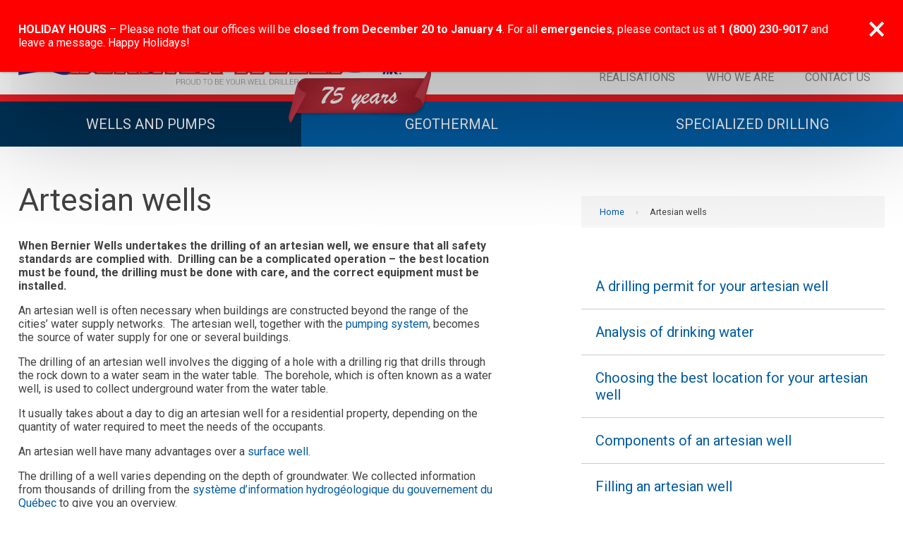

--- FILE ---
content_type: text/html; charset=UTF-8
request_url: http://www.puitsbernier.ca/en/arterian-wells/
body_size: 10665
content:
<!DOCTYPE HTML>
<html lang="en">
    <head><title>Artesian wells - Bernier Wells</title>
<meta name='robots' content='index, follow, max-image-preview:large, max-snippet:-1, max-video-preview:-1' />

	<!-- This site is optimized with the Yoast SEO plugin v26.6 - https://yoast.com/wordpress/plugins/seo/ -->
	<meta name="description" content="When Puits Bernier undertakes the drilling of an artesian well, we ensure that all safety standards are complied with." />
	<link rel="canonical" href="https://www.puitsbernier.ca/en/arterian-wells/" />
	<script type="application/ld+json" class="yoast-schema-graph">{"@context":"https://schema.org","@graph":[{"@type":"WebPage","@id":"https://www.puitsbernier.ca/en/arterian-wells/","url":"https://www.puitsbernier.ca/en/arterian-wells/","name":"Artesian wells","isPartOf":{"@id":"https://www.puitsbernier.ca/en/#website"},"primaryImageOfPage":{"@id":"https://www.puitsbernier.ca/en/arterian-wells/#primaryimage"},"image":{"@id":"https://www.puitsbernier.ca/en/arterian-wells/#primaryimage"},"thumbnailUrl":"http://www.puitsbernier.ca/en/wp-content/uploads/sites/2/2022/02/map-dept-wells.jpg","datePublished":"2013-11-08T14:44:10+00:00","dateModified":"2022-02-24T15:02:52+00:00","description":"When Puits Bernier undertakes the drilling of an artesian well, we ensure that all safety standards are complied with.","inLanguage":"en-US","potentialAction":[{"@type":"ReadAction","target":["https://www.puitsbernier.ca/en/arterian-wells/"]}]},{"@type":"ImageObject","inLanguage":"en-US","@id":"https://www.puitsbernier.ca/en/arterian-wells/#primaryimage","url":"http://www.puitsbernier.ca/en/wp-content/uploads/sites/2/2022/02/map-dept-wells.jpg","contentUrl":"http://www.puitsbernier.ca/en/wp-content/uploads/sites/2/2022/02/map-dept-wells.jpg","width":1000,"height":527},{"@type":"WebSite","@id":"https://www.puitsbernier.ca/en/#website","url":"https://www.puitsbernier.ca/en/","name":"Bernier Wells","description":"Wells, Geothermal and Drilling","potentialAction":[{"@type":"SearchAction","target":{"@type":"EntryPoint","urlTemplate":"https://www.puitsbernier.ca/en/?s={search_term_string}"},"query-input":{"@type":"PropertyValueSpecification","valueRequired":true,"valueName":"search_term_string"}}],"inLanguage":"en-US"}]}</script>
	<!-- / Yoast SEO plugin. -->


<link rel="alternate" type="application/rss+xml" title="Bernier Wells &raquo; Artesian wells Comments Feed" href="http://www.puitsbernier.ca/en/arterian-wells/feed/" />
<link rel="alternate" title="oEmbed (JSON)" type="application/json+oembed" href="http://www.puitsbernier.ca/en/wp-json/oembed/1.0/embed?url=http%3A%2F%2Fwww.puitsbernier.ca%2Fen%2Farterian-wells%2F" />
<link rel="alternate" title="oEmbed (XML)" type="text/xml+oembed" href="http://www.puitsbernier.ca/en/wp-json/oembed/1.0/embed?url=http%3A%2F%2Fwww.puitsbernier.ca%2Fen%2Farterian-wells%2F&#038;format=xml" />
<style id='wp-img-auto-sizes-contain-inline-css' type='text/css'>
img:is([sizes=auto i],[sizes^="auto," i]){contain-intrinsic-size:3000px 1500px}
/*# sourceURL=wp-img-auto-sizes-contain-inline-css */
</style>
<style id='wp-emoji-styles-inline-css' type='text/css'>

	img.wp-smiley, img.emoji {
		display: inline !important;
		border: none !important;
		box-shadow: none !important;
		height: 1em !important;
		width: 1em !important;
		margin: 0 0.07em !important;
		vertical-align: -0.1em !important;
		background: none !important;
		padding: 0 !important;
	}
/*# sourceURL=wp-emoji-styles-inline-css */
</style>
<style id='wp-block-library-inline-css' type='text/css'>
:root{--wp-block-synced-color:#7a00df;--wp-block-synced-color--rgb:122,0,223;--wp-bound-block-color:var(--wp-block-synced-color);--wp-editor-canvas-background:#ddd;--wp-admin-theme-color:#007cba;--wp-admin-theme-color--rgb:0,124,186;--wp-admin-theme-color-darker-10:#006ba1;--wp-admin-theme-color-darker-10--rgb:0,107,160.5;--wp-admin-theme-color-darker-20:#005a87;--wp-admin-theme-color-darker-20--rgb:0,90,135;--wp-admin-border-width-focus:2px}@media (min-resolution:192dpi){:root{--wp-admin-border-width-focus:1.5px}}.wp-element-button{cursor:pointer}:root .has-very-light-gray-background-color{background-color:#eee}:root .has-very-dark-gray-background-color{background-color:#313131}:root .has-very-light-gray-color{color:#eee}:root .has-very-dark-gray-color{color:#313131}:root .has-vivid-green-cyan-to-vivid-cyan-blue-gradient-background{background:linear-gradient(135deg,#00d084,#0693e3)}:root .has-purple-crush-gradient-background{background:linear-gradient(135deg,#34e2e4,#4721fb 50%,#ab1dfe)}:root .has-hazy-dawn-gradient-background{background:linear-gradient(135deg,#faaca8,#dad0ec)}:root .has-subdued-olive-gradient-background{background:linear-gradient(135deg,#fafae1,#67a671)}:root .has-atomic-cream-gradient-background{background:linear-gradient(135deg,#fdd79a,#004a59)}:root .has-nightshade-gradient-background{background:linear-gradient(135deg,#330968,#31cdcf)}:root .has-midnight-gradient-background{background:linear-gradient(135deg,#020381,#2874fc)}:root{--wp--preset--font-size--normal:16px;--wp--preset--font-size--huge:42px}.has-regular-font-size{font-size:1em}.has-larger-font-size{font-size:2.625em}.has-normal-font-size{font-size:var(--wp--preset--font-size--normal)}.has-huge-font-size{font-size:var(--wp--preset--font-size--huge)}.has-text-align-center{text-align:center}.has-text-align-left{text-align:left}.has-text-align-right{text-align:right}.has-fit-text{white-space:nowrap!important}#end-resizable-editor-section{display:none}.aligncenter{clear:both}.items-justified-left{justify-content:flex-start}.items-justified-center{justify-content:center}.items-justified-right{justify-content:flex-end}.items-justified-space-between{justify-content:space-between}.screen-reader-text{border:0;clip-path:inset(50%);height:1px;margin:-1px;overflow:hidden;padding:0;position:absolute;width:1px;word-wrap:normal!important}.screen-reader-text:focus{background-color:#ddd;clip-path:none;color:#444;display:block;font-size:1em;height:auto;left:5px;line-height:normal;padding:15px 23px 14px;text-decoration:none;top:5px;width:auto;z-index:100000}html :where(.has-border-color){border-style:solid}html :where([style*=border-top-color]){border-top-style:solid}html :where([style*=border-right-color]){border-right-style:solid}html :where([style*=border-bottom-color]){border-bottom-style:solid}html :where([style*=border-left-color]){border-left-style:solid}html :where([style*=border-width]){border-style:solid}html :where([style*=border-top-width]){border-top-style:solid}html :where([style*=border-right-width]){border-right-style:solid}html :where([style*=border-bottom-width]){border-bottom-style:solid}html :where([style*=border-left-width]){border-left-style:solid}html :where(img[class*=wp-image-]){height:auto;max-width:100%}:where(figure){margin:0 0 1em}html :where(.is-position-sticky){--wp-admin--admin-bar--position-offset:var(--wp-admin--admin-bar--height,0px)}@media screen and (max-width:600px){html :where(.is-position-sticky){--wp-admin--admin-bar--position-offset:0px}}

/*# sourceURL=wp-block-library-inline-css */
</style><style id='wp-block-paragraph-inline-css' type='text/css'>
.is-small-text{font-size:.875em}.is-regular-text{font-size:1em}.is-large-text{font-size:2.25em}.is-larger-text{font-size:3em}.has-drop-cap:not(:focus):first-letter{float:left;font-size:8.4em;font-style:normal;font-weight:100;line-height:.68;margin:.05em .1em 0 0;text-transform:uppercase}body.rtl .has-drop-cap:not(:focus):first-letter{float:none;margin-left:.1em}p.has-drop-cap.has-background{overflow:hidden}:root :where(p.has-background){padding:1.25em 2.375em}:where(p.has-text-color:not(.has-link-color)) a{color:inherit}p.has-text-align-left[style*="writing-mode:vertical-lr"],p.has-text-align-right[style*="writing-mode:vertical-rl"]{rotate:180deg}
/*# sourceURL=http://www.puitsbernier.ca/en/wp-includes/blocks/paragraph/style.min.css */
</style>
<style id='global-styles-inline-css' type='text/css'>
:root{--wp--preset--aspect-ratio--square: 1;--wp--preset--aspect-ratio--4-3: 4/3;--wp--preset--aspect-ratio--3-4: 3/4;--wp--preset--aspect-ratio--3-2: 3/2;--wp--preset--aspect-ratio--2-3: 2/3;--wp--preset--aspect-ratio--16-9: 16/9;--wp--preset--aspect-ratio--9-16: 9/16;--wp--preset--color--black: #000000;--wp--preset--color--cyan-bluish-gray: #abb8c3;--wp--preset--color--white: #ffffff;--wp--preset--color--pale-pink: #f78da7;--wp--preset--color--vivid-red: #cf2e2e;--wp--preset--color--luminous-vivid-orange: #ff6900;--wp--preset--color--luminous-vivid-amber: #fcb900;--wp--preset--color--light-green-cyan: #7bdcb5;--wp--preset--color--vivid-green-cyan: #00d084;--wp--preset--color--pale-cyan-blue: #8ed1fc;--wp--preset--color--vivid-cyan-blue: #0693e3;--wp--preset--color--vivid-purple: #9b51e0;--wp--preset--gradient--vivid-cyan-blue-to-vivid-purple: linear-gradient(135deg,rgb(6,147,227) 0%,rgb(155,81,224) 100%);--wp--preset--gradient--light-green-cyan-to-vivid-green-cyan: linear-gradient(135deg,rgb(122,220,180) 0%,rgb(0,208,130) 100%);--wp--preset--gradient--luminous-vivid-amber-to-luminous-vivid-orange: linear-gradient(135deg,rgb(252,185,0) 0%,rgb(255,105,0) 100%);--wp--preset--gradient--luminous-vivid-orange-to-vivid-red: linear-gradient(135deg,rgb(255,105,0) 0%,rgb(207,46,46) 100%);--wp--preset--gradient--very-light-gray-to-cyan-bluish-gray: linear-gradient(135deg,rgb(238,238,238) 0%,rgb(169,184,195) 100%);--wp--preset--gradient--cool-to-warm-spectrum: linear-gradient(135deg,rgb(74,234,220) 0%,rgb(151,120,209) 20%,rgb(207,42,186) 40%,rgb(238,44,130) 60%,rgb(251,105,98) 80%,rgb(254,248,76) 100%);--wp--preset--gradient--blush-light-purple: linear-gradient(135deg,rgb(255,206,236) 0%,rgb(152,150,240) 100%);--wp--preset--gradient--blush-bordeaux: linear-gradient(135deg,rgb(254,205,165) 0%,rgb(254,45,45) 50%,rgb(107,0,62) 100%);--wp--preset--gradient--luminous-dusk: linear-gradient(135deg,rgb(255,203,112) 0%,rgb(199,81,192) 50%,rgb(65,88,208) 100%);--wp--preset--gradient--pale-ocean: linear-gradient(135deg,rgb(255,245,203) 0%,rgb(182,227,212) 50%,rgb(51,167,181) 100%);--wp--preset--gradient--electric-grass: linear-gradient(135deg,rgb(202,248,128) 0%,rgb(113,206,126) 100%);--wp--preset--gradient--midnight: linear-gradient(135deg,rgb(2,3,129) 0%,rgb(40,116,252) 100%);--wp--preset--font-size--small: 13px;--wp--preset--font-size--medium: 20px;--wp--preset--font-size--large: 36px;--wp--preset--font-size--x-large: 42px;--wp--preset--spacing--20: 0.44rem;--wp--preset--spacing--30: 0.67rem;--wp--preset--spacing--40: 1rem;--wp--preset--spacing--50: 1.5rem;--wp--preset--spacing--60: 2.25rem;--wp--preset--spacing--70: 3.38rem;--wp--preset--spacing--80: 5.06rem;--wp--preset--shadow--natural: 6px 6px 9px rgba(0, 0, 0, 0.2);--wp--preset--shadow--deep: 12px 12px 50px rgba(0, 0, 0, 0.4);--wp--preset--shadow--sharp: 6px 6px 0px rgba(0, 0, 0, 0.2);--wp--preset--shadow--outlined: 6px 6px 0px -3px rgb(255, 255, 255), 6px 6px rgb(0, 0, 0);--wp--preset--shadow--crisp: 6px 6px 0px rgb(0, 0, 0);}:where(.is-layout-flex){gap: 0.5em;}:where(.is-layout-grid){gap: 0.5em;}body .is-layout-flex{display: flex;}.is-layout-flex{flex-wrap: wrap;align-items: center;}.is-layout-flex > :is(*, div){margin: 0;}body .is-layout-grid{display: grid;}.is-layout-grid > :is(*, div){margin: 0;}:where(.wp-block-columns.is-layout-flex){gap: 2em;}:where(.wp-block-columns.is-layout-grid){gap: 2em;}:where(.wp-block-post-template.is-layout-flex){gap: 1.25em;}:where(.wp-block-post-template.is-layout-grid){gap: 1.25em;}.has-black-color{color: var(--wp--preset--color--black) !important;}.has-cyan-bluish-gray-color{color: var(--wp--preset--color--cyan-bluish-gray) !important;}.has-white-color{color: var(--wp--preset--color--white) !important;}.has-pale-pink-color{color: var(--wp--preset--color--pale-pink) !important;}.has-vivid-red-color{color: var(--wp--preset--color--vivid-red) !important;}.has-luminous-vivid-orange-color{color: var(--wp--preset--color--luminous-vivid-orange) !important;}.has-luminous-vivid-amber-color{color: var(--wp--preset--color--luminous-vivid-amber) !important;}.has-light-green-cyan-color{color: var(--wp--preset--color--light-green-cyan) !important;}.has-vivid-green-cyan-color{color: var(--wp--preset--color--vivid-green-cyan) !important;}.has-pale-cyan-blue-color{color: var(--wp--preset--color--pale-cyan-blue) !important;}.has-vivid-cyan-blue-color{color: var(--wp--preset--color--vivid-cyan-blue) !important;}.has-vivid-purple-color{color: var(--wp--preset--color--vivid-purple) !important;}.has-black-background-color{background-color: var(--wp--preset--color--black) !important;}.has-cyan-bluish-gray-background-color{background-color: var(--wp--preset--color--cyan-bluish-gray) !important;}.has-white-background-color{background-color: var(--wp--preset--color--white) !important;}.has-pale-pink-background-color{background-color: var(--wp--preset--color--pale-pink) !important;}.has-vivid-red-background-color{background-color: var(--wp--preset--color--vivid-red) !important;}.has-luminous-vivid-orange-background-color{background-color: var(--wp--preset--color--luminous-vivid-orange) !important;}.has-luminous-vivid-amber-background-color{background-color: var(--wp--preset--color--luminous-vivid-amber) !important;}.has-light-green-cyan-background-color{background-color: var(--wp--preset--color--light-green-cyan) !important;}.has-vivid-green-cyan-background-color{background-color: var(--wp--preset--color--vivid-green-cyan) !important;}.has-pale-cyan-blue-background-color{background-color: var(--wp--preset--color--pale-cyan-blue) !important;}.has-vivid-cyan-blue-background-color{background-color: var(--wp--preset--color--vivid-cyan-blue) !important;}.has-vivid-purple-background-color{background-color: var(--wp--preset--color--vivid-purple) !important;}.has-black-border-color{border-color: var(--wp--preset--color--black) !important;}.has-cyan-bluish-gray-border-color{border-color: var(--wp--preset--color--cyan-bluish-gray) !important;}.has-white-border-color{border-color: var(--wp--preset--color--white) !important;}.has-pale-pink-border-color{border-color: var(--wp--preset--color--pale-pink) !important;}.has-vivid-red-border-color{border-color: var(--wp--preset--color--vivid-red) !important;}.has-luminous-vivid-orange-border-color{border-color: var(--wp--preset--color--luminous-vivid-orange) !important;}.has-luminous-vivid-amber-border-color{border-color: var(--wp--preset--color--luminous-vivid-amber) !important;}.has-light-green-cyan-border-color{border-color: var(--wp--preset--color--light-green-cyan) !important;}.has-vivid-green-cyan-border-color{border-color: var(--wp--preset--color--vivid-green-cyan) !important;}.has-pale-cyan-blue-border-color{border-color: var(--wp--preset--color--pale-cyan-blue) !important;}.has-vivid-cyan-blue-border-color{border-color: var(--wp--preset--color--vivid-cyan-blue) !important;}.has-vivid-purple-border-color{border-color: var(--wp--preset--color--vivid-purple) !important;}.has-vivid-cyan-blue-to-vivid-purple-gradient-background{background: var(--wp--preset--gradient--vivid-cyan-blue-to-vivid-purple) !important;}.has-light-green-cyan-to-vivid-green-cyan-gradient-background{background: var(--wp--preset--gradient--light-green-cyan-to-vivid-green-cyan) !important;}.has-luminous-vivid-amber-to-luminous-vivid-orange-gradient-background{background: var(--wp--preset--gradient--luminous-vivid-amber-to-luminous-vivid-orange) !important;}.has-luminous-vivid-orange-to-vivid-red-gradient-background{background: var(--wp--preset--gradient--luminous-vivid-orange-to-vivid-red) !important;}.has-very-light-gray-to-cyan-bluish-gray-gradient-background{background: var(--wp--preset--gradient--very-light-gray-to-cyan-bluish-gray) !important;}.has-cool-to-warm-spectrum-gradient-background{background: var(--wp--preset--gradient--cool-to-warm-spectrum) !important;}.has-blush-light-purple-gradient-background{background: var(--wp--preset--gradient--blush-light-purple) !important;}.has-blush-bordeaux-gradient-background{background: var(--wp--preset--gradient--blush-bordeaux) !important;}.has-luminous-dusk-gradient-background{background: var(--wp--preset--gradient--luminous-dusk) !important;}.has-pale-ocean-gradient-background{background: var(--wp--preset--gradient--pale-ocean) !important;}.has-electric-grass-gradient-background{background: var(--wp--preset--gradient--electric-grass) !important;}.has-midnight-gradient-background{background: var(--wp--preset--gradient--midnight) !important;}.has-small-font-size{font-size: var(--wp--preset--font-size--small) !important;}.has-medium-font-size{font-size: var(--wp--preset--font-size--medium) !important;}.has-large-font-size{font-size: var(--wp--preset--font-size--large) !important;}.has-x-large-font-size{font-size: var(--wp--preset--font-size--x-large) !important;}
/*# sourceURL=global-styles-inline-css */
</style>

<style id='classic-theme-styles-inline-css' type='text/css'>
/*! This file is auto-generated */
.wp-block-button__link{color:#fff;background-color:#32373c;border-radius:9999px;box-shadow:none;text-decoration:none;padding:calc(.667em + 2px) calc(1.333em + 2px);font-size:1.125em}.wp-block-file__button{background:#32373c;color:#fff;text-decoration:none}
/*# sourceURL=/wp-includes/css/classic-themes.min.css */
</style>
<link rel="https://api.w.org/" href="http://www.puitsbernier.ca/en/wp-json/" /><link rel="alternate" title="JSON" type="application/json" href="http://www.puitsbernier.ca/en/wp-json/wp/v2/pages/6" /><link rel="EditURI" type="application/rsd+xml" title="RSD" href="http://www.puitsbernier.ca/en/xmlrpc.php?rsd" />
<meta name="generator" content="WordPress 6.9" />
<link rel='shortlink' href='http://www.puitsbernier.ca/en/?p=6' />
<link rel="alternate" href="http://www.puitsbernier.ca/en/arterian-wells/" hreflang="en" />
<link rel="alternate" href="https://www.puitsbernier.ca/puits-artesiens/" hreflang="fr" />

<meta http-equiv="content-type" content="text/html; charset=utf-8" />
<meta name="viewport" id="viewport" content="width=550">
<script> if (screen.width > 800) { document.getElementById('viewport').setAttribute('content','width=1024'); } </script>

<!-- Our style -->
<link href='https://fonts.googleapis.com/css?family=Roboto:400,400italic,500,500italic,700,700italic,900,900italic' rel='stylesheet' type='text/css'>
<link rel="stylesheet" href="/wp-content/themes/lotusmarketing/style.css?v1.2" />


<!-- Google Map API  -->
<!-- <script type="text/javascript" src="https://maps.googleapis.com/maps/api/js?key=AIzaSyABuFLlbtP0sTx_Elto4F63oz4Un6_3sdo"></script> -->

<!-- jQuery -->
<script type="text/javascript" src="https://ajax.googleapis.com/ajax/libs/jquery/2.0.3/jquery.min.js"></script>
<script type="text/javascript" src="https://ajax.googleapis.com/ajax/libs/jqueryui/1.11.4/jquery-ui.min.js"></script>

<!-- Load Custom Plugins -->
<script src="/wp-content/themes/lotusmarketing/js/jquery.spritehover.js" type="text/javascript"></script>
<script src="/wp-content/themes/lotusmarketing/js/fancybox/jquery.fancybox.pack.js" type="text/javascript"></script>
<link href='/wp-content/themes/lotusmarketing/js/fancybox/jquery.fancybox.css' rel='stylesheet' type='text/css'>
<script type="text/javascript" src="/wp-content/themes/lotusmarketing/js/jquery.cycle2.min.js"></script>
<script type="text/javascript" src="/wp-content/themes/lotusmarketing/js/wow.min.js"></script>
<link rel="stylesheet" href="/wp-content/themes/lotusmarketing/css/animate.css" />

<!-- Executing jquery stuff in here -->
<script src="/wp-content/themes/lotusmarketing/global.js?v1.3" type="text/javascript"></script>

<!-- Google tag (gtag.js) -->
<script async src="https://www.googletagmanager.com/gtag/js?id=G-DFHE2V1Z36"></script>
<script>
  window.dataLayer = window.dataLayer || [];
  function gtag(){dataLayer.push(arguments);}
  gtag('js', new Date());
  gtag('config', 'G-DFHE2V1Z36');
</script>
</head>
<body>
    
    <!-- Menu en haut -->
    <div class="menu" style="border-color:#ed1d24;"><div class="wrapper">

    <div class="menusmalltop">
        <a href="http://www.puitsbernier.ca/qui-sommes-nous/carriere/" class="carriere">&#10022; CAREER &#10022;</a>
        <a href="http://www.puitsbernier.ca/en">Home</a>
        <a href="https://www.puitsbernier.ca/puits-artesiens/" title="Français">Français</a>    </div>

    <a class="logo" href='http://www.puitsbernier.ca/en'><img src="/wp-content/themes/lotusmarketingen/images/well-drilling.png" alt="Well Drilling Puits Bernier" /><img class="badge75 wow fadeInDown" data-wow-delay="0.3s" src="/wp-content/themes/lotusmarketingen/images/75.png"></a>
    

    <a href="http://www.puitsbernier.ca/en/realisation/" >Realisations</a>
    <a href="http://www.puitsbernier.ca/en/who-we-are/" >Who we are</a>
    <a href="http://www.puitsbernier.ca/en/contact-us/" >Contact us</a>

</div></div>
        
    <!-- Gros menu -->
    <div class="menubanner">
    <div class="wrapper">
        <span><a href="http://www.puitsbernier.ca/en/arterian-wells/" class='onblue'>WELLS AND PUMPS</a><div class="dropdown"><div class=""><ul><li class="page_item page-item-1113"><a href="http://www.puitsbernier.ca/en/arterian-wells/drilling-permit-artesian-well/">A drilling permit for your artesian well</a></li>
<li class="page_item page-item-1106"><a href="http://www.puitsbernier.ca/en/arterian-wells/analysis-drinking-water/">Analysis of drinking water</a></li>
<li class="page_item page-item-1251"><a href="http://www.puitsbernier.ca/en/arterian-wells/choosing-the-best-location-for-your-artesian-well/">Choosing the best location for your artesian well</a></li>
<li class="page_item page-item-1229"><a href="http://www.puitsbernier.ca/en/arterian-wells/components-artesian-well/">Components of an artesian well</a></li>
<li class="page_item page-item-1246"><a href="http://www.puitsbernier.ca/en/arterian-wells/filling-an-artesian-well/">Filling an artesian well</a></li>
<li class="page_item page-item-100"><a href="http://www.puitsbernier.ca/en/arterian-wells/hydraulic-fracturing/">Hydraulic fracturing</a></li>
<li class="page_item page-item-1276"><a href="http://www.puitsbernier.ca/en/arterian-wells/percolation-test/">Percolation test</a></li>
<li class="page_item page-item-1211"><a href="http://www.puitsbernier.ca/en/arterian-wells/questions-related-installing-artesian-well/">Questions related to installing your artesian well</a></li>
<li class="page_item page-item-415"><a href="http://www.puitsbernier.ca/en/arterian-wells/stages-in-digging-artesian-well/">Stages involved in the digging of an artesian well</a></li>
<li class="page_item page-item-1257"><a href="http://www.puitsbernier.ca/en/arterian-wells/strainer-type-well/">Strainer type well</a></li>
<li class="page_item page-item-897"><a href="http://www.puitsbernier.ca/en/arterian-wells/surface-wells/">Surface Wells</a></li>
<li class="page_item page-item-805"><a href="http://www.puitsbernier.ca/en/arterian-wells/price-artesian-well/">The price of an artesian well</a></li>
<li class="page_item page-item-41"><a href="http://www.puitsbernier.ca/en/arterian-wells/water-pump-installations/">Water pump installations</a></li>
<li class="page_item page-item-39"><a href="http://www.puitsbernier.ca/en/arterian-wells/well-inspection-and-cleaning/">Well inspection and cleaning</a></li>
<li class="page_item page-item-1242"><a href="http://www.puitsbernier.ca/en/arterian-wells/artesian-well-sealing/">What is artesian well sealing?</a></li>
</ul></div></div></span><!--
        --><span><a href="http://www.puitsbernier.ca/en/geothermal/" >GEOTHERMAL</a><div class="dropdown"><div class=""><ul><li class="page_item page-item-1187"><a href="http://www.puitsbernier.ca/en/geothermal/effective-heating-methods/">Effective heating methods</a></li>
<li class="page_item page-item-653"><a href="http://www.puitsbernier.ca/en/geothermal/geothermal-grants/">Grants available</a></li>
<li class="page_item page-item-119"><a href="http://www.puitsbernier.ca/en/geothermal/how-it-works/">How it works</a></li>
<li class="page_item page-item-962"><a href="http://www.puitsbernier.ca/en/geothermal/profitability-estimation-for-geothermal-systems-2/">Profitability Estimation for geothermal systems</a></li>
<li class="page_item page-item-1202"><a href="http://www.puitsbernier.ca/en/geothermal/questions-related-installation-geothermal-system/">Questions related to the installation of your geothermal system</a></li>
<li class="page_item page-item-396"><a href="http://www.puitsbernier.ca/en/geothermal/stages-installation-geothermal-system/">Stages involved in the installation of a geothermal system</a></li>
<li class="page_item page-item-467"><a href="http://www.puitsbernier.ca/en/geothermal/system-cleaning-and-purging/">System cleaning and purging</a></li>
<li class="page_item page-item-105"><a href="http://www.puitsbernier.ca/en/geothermal/advantages/">The advantages of geothermal energy</a></li>
<li class="page_item page-item-966"><a href="http://www.puitsbernier.ca/en/geothermal/the-price-of-geothermal-heating-and-cooling/">The price of geothermal heating and cooling</a></li>
</ul></div></div></span><!--
        --><span><a href="http://www.puitsbernier.ca/en/specialized-drilling/" >SPECIALIZED DRILLING</a><div class="dropdown"><div class=""><ul><li class="page_item page-item-1328"><a href="http://www.puitsbernier.ca/en/specialized-drilling/agricultural-drilling/">Agricultural drilling</a></li>
<li class="page_item page-item-663"><a href="http://www.puitsbernier.ca/en/specialized-drilling/dewatering-wells/">Dewatering wells</a></li>
<li class="page_item page-item-657"><a href="http://www.puitsbernier.ca/en/specialized-drilling/environmental-drilling-piezometer/">Environmental drilling (piezometer)</a></li>
<li class="page_item page-item-661"><a href="http://www.puitsbernier.ca/en/specialized-drilling/mining-drilling/">Mining drilling</a></li>
<li class="page_item page-item-659"><a href="http://www.puitsbernier.ca/en/specialized-drilling/piles/">Piles</a></li>
</ul></div></div></span>
    </div>
</div>    
    <div class="content">

        <!-- CONTENT -->
        <div class="leftcontent">
                       
                <h1>Artesian wells</h1>
                <p><strong>When Bernier Wells undertakes the drilling of an artesian well, we ensure that all safety standards are complied with.  Drilling can be a complicated operation – the best location must be found, the drilling must be done with care, and the correct equipment must be installed.</strong></p>
<p>An artesian well is often necessary when buildings are constructed beyond the range of the cities’ water supply networks.  The artesian well, together with the <a title="Water pump installations" href="http://www.puitsbernier.ca/en/arterian-wells/water-pump-installations/">pumping system</a>, becomes the source of water supply for one or several buildings.</p>
<p>The drilling of an artesian well involves the digging of a hole with a drilling rig that drills through the rock down to a water seam in the water table.  The borehole, which is often known as a water well, is used to collect underground water from the water table.</p>
<p>It usually takes about a day to dig an artesian well for a residential property, depending on the quantity of water required to meet the needs of the occupants.</p>
<p>An artesian well have many advantages over a <a title="Surface Wells" href="http://www.puitsbernier.ca/en/arterian-wells/surface-wells/">surface well</a>.</p>
<p>The drilling of a well varies depending on the depth of groundwater. We collected information from thousands of drilling from the <a href="http://www.mddelcc.gouv.qc.ca/eau/souterraines/sih/" target="_blank" rel="noopener">système d&#8217;information hydrogéologique du gouvernement du Québec</a> to give you an overview.</p>
<p><img fetchpriority="high" decoding="async" class="aligncenter wp-image-1339 size-full" src="http://www.puitsbernier.ca/en/wp-content/uploads/sites/2/2022/02/map-dept-wells.jpg" alt="" width="1000" height="527" srcset="http://www.puitsbernier.ca/en/wp-content/uploads/sites/2/2022/02/map-dept-wells.jpg 1000w, http://www.puitsbernier.ca/en/wp-content/uploads/sites/2/2022/02/map-dept-wells-768x405.jpg 768w" sizes="(max-width: 1000px) 100vw, 1000px" /></p>
<p>&nbsp;</p>
<p><img decoding="async" class="alignnone size-full wp-image-274" style="font-size: 1.17em;" src="http://www.puitsbernier.ca/wp-content/uploads/puits-artesien.jpg" alt="Artesian Well" width="720" height="221" /></p>
                    </div>
        
        <!-- SIDEBAR -->
        <a class="mobilemenu"><div></div><div></div><div></div></a>
        <div class="columnsidebar">
            
            <!-- Breadcrumb --> 
                            <div class="breadcrumb">
                    <a href="http://www.puitsbernier.ca/en/">Home</a>
                                        <span>&rsaquo;</span> Artesian wells                </div>
            
            <ul class="sidebar">
                <li class="page_item page-item-1113"><a href="http://www.puitsbernier.ca/en/arterian-wells/drilling-permit-artesian-well/">A drilling permit for your artesian well</a></li>
<li class="page_item page-item-1106"><a href="http://www.puitsbernier.ca/en/arterian-wells/analysis-drinking-water/">Analysis of drinking water</a></li>
<li class="page_item page-item-1251"><a href="http://www.puitsbernier.ca/en/arterian-wells/choosing-the-best-location-for-your-artesian-well/">Choosing the best location for your artesian well</a></li>
<li class="page_item page-item-1229"><a href="http://www.puitsbernier.ca/en/arterian-wells/components-artesian-well/">Components of an artesian well</a></li>
<li class="page_item page-item-1246"><a href="http://www.puitsbernier.ca/en/arterian-wells/filling-an-artesian-well/">Filling an artesian well</a></li>
<li class="page_item page-item-100"><a href="http://www.puitsbernier.ca/en/arterian-wells/hydraulic-fracturing/">Hydraulic fracturing</a></li>
<li class="page_item page-item-1276"><a href="http://www.puitsbernier.ca/en/arterian-wells/percolation-test/">Percolation test</a></li>
<li class="page_item page-item-1211"><a href="http://www.puitsbernier.ca/en/arterian-wells/questions-related-installing-artesian-well/">Questions related to installing your artesian well</a></li>
<li class="page_item page-item-415"><a href="http://www.puitsbernier.ca/en/arterian-wells/stages-in-digging-artesian-well/">Stages involved in the digging of an artesian well</a></li>
<li class="page_item page-item-1257"><a href="http://www.puitsbernier.ca/en/arterian-wells/strainer-type-well/">Strainer type well</a></li>
<li class="page_item page-item-897"><a href="http://www.puitsbernier.ca/en/arterian-wells/surface-wells/">Surface Wells</a></li>
<li class="page_item page-item-805"><a href="http://www.puitsbernier.ca/en/arterian-wells/price-artesian-well/">The price of an artesian well</a></li>
<li class="page_item page-item-41"><a href="http://www.puitsbernier.ca/en/arterian-wells/water-pump-installations/">Water pump installations</a></li>
<li class="page_item page-item-39"><a href="http://www.puitsbernier.ca/en/arterian-wells/well-inspection-and-cleaning/">Well inspection and cleaning</a></li>
<li class="page_item page-item-1242"><a href="http://www.puitsbernier.ca/en/arterian-wells/artesian-well-sealing/">What is artesian well sealing?</a></li>
            </ul>

            <!-- Boite Urgence -->
            <div class="urgence">
                <a href="http://www.puitsbernier.ca/en/contact-us/" class="telephone telephoneinner">1 (800) 230-9017</a>
                <a class="soumission" href="http://www.puitsbernier.ca/en/contact-us/">Get a tender online fast</a>
            </div>
        </div>
        
        
        <div style="clear:both;"></div>
    </div>
    
    <!-- Footer -->
    <div class="footer">

    <!-- BLUE BAR -->
    <div class="footerbluebar">      
        <div class="wrapper">
            
            <div class="temoignages">
                <div class="quote-left">
                    <div class="quote-right">
                                                    <div class="temoignage">
<p>Puits Bernier successfully completed the external geothermal exchangers project.  </p>



<p>They were able to adapt the schedule in the face of unpredictable geological problems and offer technical solutions. </p>
</div>
                            <div class="personne">G. Massie &#8211; E. Séguin et fils</div>
                                            </div>
                </div>
            </div>
            
            <div class="realisations">
                <h2>Our Projects</h2>

                <!-- Show les réalisations -->
                                                                
                    <a class="realisation" href="http://www.puitsbernier.ca/en/realisation/lac-megantic/">
                        <img class='thumbnailimg' src='http://www.puitsbernier.ca/en/wp-content/uploads/sites/2/2014/06/puits-megantic-260x200.jpeg' alt="" />
                        <div class="title">Lac Mégantic</div>
                        <div class="description">...</div>
                        <div class="clear"></div>
                    </a>

                
                    <a class="realisation" href="http://www.puitsbernier.ca/en/realisation/bolton-est/">
                        <img class='thumbnailimg' src='http://www.puitsbernier.ca/en/wp-content/uploads/sites/2/2019/09/forage-puits-artesien-bolton-260x200.jpg' alt="forage-puits-artesien-bolton" />
                        <div class="title">Bolton-Est</div>
                        <div class="description">Our team drilled an artesian well in Bolton-Est, a small municipality in the Memphrémagog RCM. We were charmed by the terrain near the nature of this future res...</div>
                        <div class="clear"></div>
                    </a>

                
            </div>
           
            <div style="clear:both;"></div>
        </div>
    </div>
    
    
    <!-- Red Bar -->
    <div class="footerredbar">
        <div class="wrapper">
            <h2>RESIDENTIAL • INDUSTRIAL • COMMERCIAL • CIVIL ENGINEERING</h2>
            <p>ARTESIAN WELL DRILLING • INSTALLATION OF WATER PUMPS AND PUMPING SYSTEMS • WELL INSPECTION AND CLEANING <br /> GEOTHERMAL DRILLING • MINING DRILLING • PILE DRILLING AND ANCHORING • HYDRAULIC FRACTURING</p>
        </div>
    </div>
    
        <div id="map"></div>
    
    <!-- Gray Bar -->
    <div class="graybar">
        <div class="mapoverlay">THROUGHOUT QUEBEC</div>
        <div class="wrapper copyrights">
            <span class="rbq">RBQ 2949-3418-16</span>
            <a style="margin-left:20px;" href="https://www.facebook.com/PuitsBernier" target="_blank"><img src="/wp-content/themes/lotusmarketing/images/facebook.png" /></a>
            <a class="twitter" href="https://twitter.com/PuitsBernier" target="_blank"><svg xmlns="http://www.w3.org/2000/svg" viewBox="0 0 512 512"><path fill="#FFFFFF" d="M389.2 48h70.6L305.6 224.2 487 464H345L233.7 318.6 106.5 464H35.8L200.7 275.5 26.8 48H172.4L272.9 180.9 389.2 48zM364.4 421.8h39.1L151.1 88h-42L364.4 421.8z"/></svg></a>
            
            <a class="lotus" href="http://www.lotusmarketing.ca" title="Conception Web">Web Design by Lotus Marketing</a>
            <a class="lotus" href="/politique-de-confidentialite/">Privacy policy</a>
        </div>
    </div>
</div>

<!-- Avertissement -->
  <div class='avertissement'>
    <span class="close">&times;</span>
    <div class="wrapper">
      <div class="padding">
        <p><strong>HOLIDAY HOURS</strong> &#8211; Please note that our offices will be <strong>closed from December 20 to January 4</strong>. For all <strong>emergencies</strong>, please contact us at <strong>1 (800) 230-9017</strong> and leave a message. Happy Holidays!</p>
      </div>
    </div>
  </div>

<style type="text/css">
    .avertissement { top:-200px; opacity:0; display:none; position:fixed; width: 100%; background: red; color:white; padding: 1em 0; z-index: 99900; box-shadow: 0 0 3px rgba(0,0,0,.5), 0 50px 160px rgba(0,0,0,.5); text-transform:none; }
    .avertissement .padding { margin-right: 50px; }
    .avertissement .close { position:absolute; z-index:9999; top:.25em; right:.5em; font-size: 3em; cursor: pointer; transition:.4s;}
    .avertissement .close:hover { opacity:0.7; transition:.4s;}
    .avertissement a { color: white; border-bottom: 1px dashed white;  }
    .avertissement a:hover { color:black; border-color: black;  }
</style>

<script type="text/javascript">
$(document).ready(function() {
  console.log(1);
    //On affiche l'avertissement
    if ($('.avertissement').length) {
      console.log(2);
        if ( sessionStorage.getItem('Avertissement') != "fermer" ) {
          console.log(3);
            $('.avertissement').css("display", "block");
            $('.avertissement').animate({ top:0, opacity:1}, 1500);
        }
    }

    //On cache l'avertissement si elle n'a pas été fermer
    $(".avertissement .close").click(function(){
        sessionStorage.setItem('Avertissement', 'fermer');
        $(this).parent().slideUp();
    });

});
</script>
<script type="speculationrules">
{"prefetch":[{"source":"document","where":{"and":[{"href_matches":"/en/*"},{"not":{"href_matches":["/en/wp-*.php","/en/wp-admin/*","/en/wp-content/uploads/sites/2/*","/en/wp-content/*","/en/wp-content/plugins/*","/en/wp-content/themes/lotusmarketingen/*","/en/*\\?(.+)"]}},{"not":{"selector_matches":"a[rel~=\"nofollow\"]"}},{"not":{"selector_matches":".no-prefetch, .no-prefetch a"}}]},"eagerness":"conservative"}]}
</script>
<script id="wp-emoji-settings" type="application/json">
{"baseUrl":"https://s.w.org/images/core/emoji/17.0.2/72x72/","ext":".png","svgUrl":"https://s.w.org/images/core/emoji/17.0.2/svg/","svgExt":".svg","source":{"concatemoji":"http://www.puitsbernier.ca/en/wp-includes/js/wp-emoji-release.min.js?ver=6.9"}}
</script>
<script type="module">
/* <![CDATA[ */
/*! This file is auto-generated */
const a=JSON.parse(document.getElementById("wp-emoji-settings").textContent),o=(window._wpemojiSettings=a,"wpEmojiSettingsSupports"),s=["flag","emoji"];function i(e){try{var t={supportTests:e,timestamp:(new Date).valueOf()};sessionStorage.setItem(o,JSON.stringify(t))}catch(e){}}function c(e,t,n){e.clearRect(0,0,e.canvas.width,e.canvas.height),e.fillText(t,0,0);t=new Uint32Array(e.getImageData(0,0,e.canvas.width,e.canvas.height).data);e.clearRect(0,0,e.canvas.width,e.canvas.height),e.fillText(n,0,0);const a=new Uint32Array(e.getImageData(0,0,e.canvas.width,e.canvas.height).data);return t.every((e,t)=>e===a[t])}function p(e,t){e.clearRect(0,0,e.canvas.width,e.canvas.height),e.fillText(t,0,0);var n=e.getImageData(16,16,1,1);for(let e=0;e<n.data.length;e++)if(0!==n.data[e])return!1;return!0}function u(e,t,n,a){switch(t){case"flag":return n(e,"\ud83c\udff3\ufe0f\u200d\u26a7\ufe0f","\ud83c\udff3\ufe0f\u200b\u26a7\ufe0f")?!1:!n(e,"\ud83c\udde8\ud83c\uddf6","\ud83c\udde8\u200b\ud83c\uddf6")&&!n(e,"\ud83c\udff4\udb40\udc67\udb40\udc62\udb40\udc65\udb40\udc6e\udb40\udc67\udb40\udc7f","\ud83c\udff4\u200b\udb40\udc67\u200b\udb40\udc62\u200b\udb40\udc65\u200b\udb40\udc6e\u200b\udb40\udc67\u200b\udb40\udc7f");case"emoji":return!a(e,"\ud83e\u1fac8")}return!1}function f(e,t,n,a){let r;const o=(r="undefined"!=typeof WorkerGlobalScope&&self instanceof WorkerGlobalScope?new OffscreenCanvas(300,150):document.createElement("canvas")).getContext("2d",{willReadFrequently:!0}),s=(o.textBaseline="top",o.font="600 32px Arial",{});return e.forEach(e=>{s[e]=t(o,e,n,a)}),s}function r(e){var t=document.createElement("script");t.src=e,t.defer=!0,document.head.appendChild(t)}a.supports={everything:!0,everythingExceptFlag:!0},new Promise(t=>{let n=function(){try{var e=JSON.parse(sessionStorage.getItem(o));if("object"==typeof e&&"number"==typeof e.timestamp&&(new Date).valueOf()<e.timestamp+604800&&"object"==typeof e.supportTests)return e.supportTests}catch(e){}return null}();if(!n){if("undefined"!=typeof Worker&&"undefined"!=typeof OffscreenCanvas&&"undefined"!=typeof URL&&URL.createObjectURL&&"undefined"!=typeof Blob)try{var e="postMessage("+f.toString()+"("+[JSON.stringify(s),u.toString(),c.toString(),p.toString()].join(",")+"));",a=new Blob([e],{type:"text/javascript"});const r=new Worker(URL.createObjectURL(a),{name:"wpTestEmojiSupports"});return void(r.onmessage=e=>{i(n=e.data),r.terminate(),t(n)})}catch(e){}i(n=f(s,u,c,p))}t(n)}).then(e=>{for(const n in e)a.supports[n]=e[n],a.supports.everything=a.supports.everything&&a.supports[n],"flag"!==n&&(a.supports.everythingExceptFlag=a.supports.everythingExceptFlag&&a.supports[n]);var t;a.supports.everythingExceptFlag=a.supports.everythingExceptFlag&&!a.supports.flag,a.supports.everything||((t=a.source||{}).concatemoji?r(t.concatemoji):t.wpemoji&&t.twemoji&&(r(t.twemoji),r(t.wpemoji)))});
//# sourceURL=http://www.puitsbernier.ca/en/wp-includes/js/wp-emoji-loader.min.js
/* ]]> */
</script>
    
</body>
</html>


--- FILE ---
content_type: text/css
request_url: http://www.puitsbernier.ca/wp-content/themes/lotusmarketing/style.css?v1.2
body_size: 5920
content:
/*
    Theme Name: Lotus Marketing
    Theme URI: http://www.lotusmarketing.ca
    Description: Template par Lotus Marketing
    Version: 1.0
    Author: Etienne Dupuis (Lotus Marketing)
    Author URI: http://www.lotusmarketing.ca
*/

/* Wordpress */
img.alignright {float:right; margin:0 0 2em 2em}
img.alignleft {float:left; margin:0 1em 1em 0}
img.aligncenter {display: block; margin-left: auto; margin-right: auto}
.alignright {float:right; }
.alignleft {float:left; }
.aligncenter {display: block; margin-left: auto; margin-right: auto}

.wow { visibility: hidden; }
.clear { clear: both; }

/* GLOBAL */
html, body { padding:0; margin:0;
    font-size: 100%;
    font-family: 'Lato', sans-serif;
    font-family: 'Roboto', sans-serif;
    -webkit-text-size-adjust:none;
}
body { text-transform:uppercase; color:#424242; }

img { border:0px; }

a {
    text-decoration:none;
    color:#025ca3;
    transition:0.2s;
}
a:hover {
    text-decoration:none;
    color:#ed1d24;
    transition:0.2s;
}

h1, h2, h3 { font-weight:normal; }
h1 { font-size:2.75em; margin-top:0px;}
h4 { margin-bottom:0px; }

.wrapper {
    margin:0 10%;
    position:relative;
}
.last { padding-right: 0px !IMPORTANT; }

ul li {
    list-style-type: none;
    padding:3px 0px 3px 14px;
    background: url('images/li.png') no-repeat 0px 12px;
}

ol li { padding:3px 0px 3px 0px; }

sub { vertical-align: super; font-size: 12px; }

.graybar a { color:white; transition:0.2s; opacity:0.2; }
.graybar a:hover { color:white !IMPORTANT; transition:0.2s; opacity:1;}

.graybar img { vertical-align: baseline;}
.rbq {
    font-size:1.75em;
    color:#666;
}

.reducedmargin { margin:20px !IMPORTANT; }
.size-full:not(.alignright):not(.alignleft)  { min-width: 100%; }


/* SHORTCODE */
.shortcode-bouton, a > strong, strong > a {
    padding: 10px 20px 10px 50px;
    background: #ed1d24 url('images/arrow.png') 15px 50% no-repeat;
    color: #FFF;
    border-radius: 3px;
    display: inline-block;
    margin: 3em 0;
    font-weight:normal;
}

.shortcode-bouton:hover, a:hover > strong, strong > a:hover { background-color: #025ca3; color:white; }

/* MENU */
.menu { border-bottom: 10px solid #ed1d24; text-align:right; font-size:16px; }
.menu a { padding: 10px 20px; transition:0.2s; color:#878787; font-size:1em; }
.menu a:hover { background-color:#878787; color:white; transition:0.2s; }



.menu .wrapper {
    padding-top:100px;
    padding-bottom:15px;
}

.menusmalltop {
    position:absolute;
    top:-2px;
    right:0px;
    padding:10px 0px;
    font-size:12px;
    transition:0;
}
.menusmalltop a {
    color:white;
    padding:10px 20px;
    transition:0.2s;
    font-size:12px;
    background-color: #025ca3;
}
.menusmalltop a:hover {
    background-color:#013156;
    transition:0.2s;
}

.menusmalltop .carriere { font-weight: bold; letter-spacing: 0.2em; margin-right:2em; background:#ed1d24; }

.logo {
    position:absolute;
    bottom:0px;
    left:0px;
    background-color:white !IMPORTANT;
    padding-left:0px !IMPORTANT;
}

.menu .logo .badge75 { position:absolute; bottom:-40px; right: -20px; pointer-events: none; z-index:99; }

/* BREADCRUMB */
.breadcrumb {
    font-size: 0.8em;
    padding: 1em 2em;
    background: #f6f6f6;
    margin-bottom: 4em;
    line-height:1.5em;
}
.breadcrumb span { color: #bbb; padding: 0 1em; }

/*  BANNER */
.wrapbanners { height:475px; background-color:black; overflow:hidden; position:relative; margin-top:3em; }

#banners { height:475px; }
.banner { height: 475px; width: 100%; background-position-x: 50%;}

.bannertext {
    width: 500px;
    padding:20px 40px;
    text-align:left;
    background: rgba(255, 255, 255, 0.8);
    position:absolute;
    top:150px;
    right:100px;
}

.bannertext h2 { font-size:1.85em; margin-top:10px;}
.bannertext p { font-size:0.85em; }

#previous, #next { position:absolute; background: rgba(255, 255, 255, 0.5) 15px 12px no-repeat; height:35px;width:40px; bottom:100px;transition:0.2s;z-index:9999;cursor:pointer;}
#previous:hover, #next:hover { background-color: rgba(255, 255, 255, 0.8); transition:0.2s;}

#previous { background-image: url('images/previous.png'); right:149px;  }
#next { background-image: url('images/next.png'); right:100px;}

/* MENU DANS LA BANNER */
.menubanner {
    padding:0px;
    background-color:#025ca3;
    text-align:center;
    font-size:1.25em;
}
.menubanner a {
    color:white;
    padding:20px 0px;
    transition:0.2s;
    width:calc(90%/3);
    display:inline-block;
}
.menubanner a:hover {
    background-color:#013156;
    transition:0.2s;
    color: red !IMPORTANT;
}

.menubanner span { position:relative; }
.menubanner span:hover .dropdown { visibility: visible; opacity:1;  }
.menubanner span:hover > a { background: #013156; }
.menubanner .dropdown { position: absolute; background: #013156; z-index: 99; opacity:0; visibility:hidden; left:0; width: 100%; box-shadow: 2px 2px 4px rgba(0,0,0,0.5); transition:0.2s; border-bottom-left-radius: 10px; border-bottom-right-radius: 10px; }
.menubanner .dropdown ul { padding: 0; margin-bottom:0; }
.menubanner .dropdown ul li { text-align: left; background:none; padding:0; }
.menubanner .dropdown ul li a { width: 100%; display:block; font-size: 0.75em; text-transform: initial; padding: 0.75em 1em; box-sizing: border-box; }
.menubanner .dropdown ul li:last-of-type a { border-bottom-left-radius: 10px; border-bottom-right-radius: 10px; }
.menubanner .dropdown ul li a:hover, .menubanner .dropdown ul li a.curr, .menubanner .dropdown ul li.current_page_item, .menubanner .dropdown ul li.current_page_item a { background: #ed1d24 !IMPORTANT; color: white !IMPORTANT; }

/* VIDEO */
.video { position:relative; }
.video .overlay { position:absolute; top:0; right:0; left:0; bottom:5px; background:rgba(0,0,0, .25); }
.video h1 { position:absolute; bottom:1em; left:2em; color:white; letter-spacing: 0.1em;  font-size:1.2vw; text-align: center; line-height: 1em; background:rgba(0,0,0,.5); border-radius: .2em; padding:2em; text-transform: none;}
.video h1 span.titre { font-size: 1.75vw; font-weight: 900; margin-bottom:.25em; display:block; }
.video h1 span.split { opacity: .3; font-weight: 300;}
.video .play { position:absolute; bottom:4em; right:4em; width: 65px; opacity:0.5; }
.video .play:hover { opacity:1; }
.video .play img { width: 100%; }
video { width: 100%;  }


/* CONTENT */
.content {
    margin:50px 10%;
    position:relative;
    text-transform:none;
    overflow:hidden;
}

.leftcontent {
    float:left;
    width:55%;
}

.leftcontent img { max-width:100%; height:auto; }
.leftcontent h2 { margin-top:50px; }

.mobilemenu { display:none; width: 70px; height: 50px; cursor:pointer; padding: 10px 0; position:absolute; right:0; top:0px; background: #ed1d24; }
.mobilemenu:hover { background: #025ca3; }
.mobilemenu:hover div { background: white;  }
.mobilemenu div { height: 4px; margin:10px; background: white; border-radius: 2px; }

.columnsidebar {
    float:right;
    width:35%;
    margin:20px 0px 30px 3%;
}

.columnsidebar .urgence { width:100%; }

.urgence {
    width:40%;
    float:left;
    background-color:#eee;
    text-align:center;
    padding-top:30px;
}
.urgence .title { color: #ed1d24; font-size:3em;}
.urgence .telephone {  color: #ed1d24; font-size:1.8em; margin-top:-10px; }
.urgence .telephoneinner { color:#025ca3; }

.soumission, .submit {
    margin-top:40px;
    display:block;
    color:white;
    background:#025ca3 url('images/plus.png') 0px 50% no-repeat;
    padding:15px 20px 15px 100px;
    font-size:0.85em;
    border:1px #025ca3 solid;
    transition:0.2s;
    text-align:left;
    cursor:pointer;
}
.soumission:hover, .submit:hover {
    background-color:#013156;
    transition:0.2s;
    color:white;
}
/* ACCUEIL */

.news { background: url() 0 40px no-repeat; clear:both; padding-left: 200px; padding: 40px 0 40px 200px; margin: 35px 0 0 0; border-bottom: 1px solid #eee; }
.content .news:last-of-type { border:none !IMPORTANT; }
.news h2 { color: #025ca3; margin:0; }
.news .shortcode-bouton { margin-top: 15px; }

.nouvelle {
    padding:30px 3% 30px 3%;
    float:right;
    width:47%;
    background-color:#eee;
    color:#424242;
    transition:0.2s;
    min-height: 143px;
}
.nouvelle:hover {
    background-color:#013156;
    color:white !IMPORTANT;
    transition:0.2s;
}
.nouvelle .title {color: #025ca3; font-size:1.75em; margin-bottom:20px; }
.nouvelle .texte { text-transform:none; }
.nouvelle .date { color:#aaa;  padding-right:10px; }
.nouvelle p { display:inline; }

/* PAGE NOUVELLES */
.hnews {
    margin-bottom:-20px;
}

.share { margin-top: 30px; margin-bottom: 60px; }
.sharebutton { border-radius: 3px; color:white; padding: 10px 20px 10px 50px; margin-right: 10px; margin-bottom: 15px;  display:inline-block; }
.sharebutton:hover { color:white;}
.sharebutton.facebook { background: #2d609b url('images/facebook.png') 10px 50% no-repeat; ; }
.sharebutton.facebook:hover { background-color: #1d508b; }
.sharebutton.twitter { background: #00c3f3 url('images/twitter.png') 10px 50% no-repeat; }
.sharebutton.twitter:hover { background-color: #00a3e3; }
.sharebutton.googleplus { background: #d34836 url('images/googleplus.png') 10px 50% no-repeat; ; }
.sharebutton.googleplus:hover { background-color: #C33826; }

/* EMPLOYE */
.employes { }

/*.boxemploye:nth-of-type(odd) { margin-left:0px; }
.boxemploye:nth-of-type(even) { margin-right:0px; }*/
.boxemploye {
    display:inline-block;
    width:300px;
    background-color:#025ca3;
    color:white;
    margin:25px;
    font-size:0.75em;
}
.boxemploye img { width: 100%; }
.boxemploye p, .boxemploye h3 { margin:15px; }
.boxemploye h3 { font-size:1.6em; margin-bottom:0px; margin-top:5px; }
.boxemploye p { font-style: italic; margin-top:0px; }
.boxemploye a { color:white !IMPORTANT; }
.boxemploye a:hover { text-decoration: underline; }

/* REALISATION */
.realisationimg { margin:0px 3% 3% 0px; width: 48%; }
.realisationaimg:nth-of-type(even) .realisationimg { margin-right: 0; }

.specsbox {
    background-color:#eee;
    border-top:3px solid #025ca3;
    padding:5px 30px 20px 30px;
}

.specsbox h3 { margin-bottom:0px; }
.specsbox p { margin-top:0px; }

.specs {
    font-size:0.85em;
}
.specs div {
    float:left;
    width:175px;
}

.boxrealisation {
    display:block;
    width:45%;
    background-color:#025ca3;
    color:white;
    padding-bottom:12px;
    text-align:center;
    text-transform: uppercase;
    float:left;
    margin-bottom:50px;
    margin-right:50px;
}

.boxrealisation img { padding-bottom:7px; width:100%; height: auto; }

.boxrealisation:hover {
    background-color:#013156;
    color:white;
}
.boxrealisation:nth-of-type(2n) { margin-right:0; }

#realisationmap { margin-top: 50px; background-color:#eee; border-top:3px solid #025ca3; height: 350px; }



/* SIDEBAR */
.sidebar {
    float:right;
    margin:0px;
    list-style-type: none;
    font-size:1.25em;
    width: 100%;
    padding:0;
}

.sidebar li {
    border-bottom:1px #ccc solid;
    transition:0.2s;
    background: none;
    padding:0px;
}
.sidebar li a {
    padding:20px 0px 20px 20px;
    display:block;
}

.sidebar li:hover { background-color: #ed1d24; transition:0.2s; }
.sidebar li:hover a { color:white !IMPORTANT;  }
.on, .current_page_item { background-color:#ed1d24 !IMPORTANT; color:white !IMPORTANT; }
.on a, .current_page_item a { color:white !IMPORTANT; }
.onblue { background-color:#013156; }

/* CALCULATE GEO */
#formCalculate h3 { clear:both; }
#formCalculate h2 { margin-top: 1em; }
#formCalculate input, #formCalculate select { font-size: 18px; }
#formCalculate .comparatif { margin: 50px 0; padding: 20px; background: #eee; }
#formCalculate .ligne { background:#025ca3; color:white; padding: 10px 20px; margin: 5px 0px; font-size: 16px; }
#formCalculate .ligne > span { opacity: 0.5; }
#formCalculate .ligne input {  background: transparent; color: white; display: inline; width: 50px;  text-align: center;  border-bottom: 1px solid white;  padding: 0px 13px;  margin: 0; }
#formCalculate .prix { float:right; font-size: 20px; font-weight: bold; opacity: 1 !IMPORTANT;  }
#formCalculate .lignegeothermie { background: #ed1d24; }
#formCalculate .kwhbox { cursor: pointer; width: 220px; height: 465px; background: #333; color: white; padding: 10px 40px; margin: 10px; display:inline-block; vertical-align: top; opacity: 0.3; transition: 0.2s; border-radius: 10px;}
#formCalculate .kwhbox input, #formCalculate .kwhbox select { box-sizing: border-box; width: 100%; }
#formCalculate .kwhbox.active { opacity: 1; }
#formCalculate .kwhbox .fancybox { color: #777; }
#formCalculate .kwhbox .fancybox:hover { color: #FFF; }


#formCalculate .calcul { display:none; }
#formCalculate #selectCoutSysteme { display: inline-block; width: 150px; margin-left:10px; }
.specialmargin { margin: 86px 0px 30px 10px; }

a.tooltip { outline:none; color:White;}
a.tooltip img { margin-left: 5px; opacity: 0.6;}
a.tooltip:hover {text-decoration:none;}
a.tooltip span { z-index:10;display:none; padding:14px 20px; margin-top:-30px; margin-left:28px; width:300px; line-height:22px; transition:0.2s;  border-radius:4px; box-shadow: 2px 2px 8px #333;  font-size: 16px; }
a.tooltip.alignright { margin-top:3px; }
a.tooltip.alignright span { margin-left:-375px; }
a.tooltip:hover span{ display:inline; position:absolute; color:#111; border:1px solid #DCA; background:#fffAF0;}



/* CONTACT */

.form {
    text-align:left;
    padding:0px 30px;
}
.form h2 {
    margin-top:0px;
    text-transform: uppercase;
}
.confirmation {
    font-size:2em;
    color:green;
    display:none;
}

input, textarea, select {
    display:block;
    border:0;
    background-color:#ddd;
    font-family: 'Roboto', sans-serif;
    color:#777;
    padding:10px 2%;
    margin:5px 0px 25px 0px;
    width:96%;
    transition:0.4s;
}
textarea {
    padding:15px 2%;
    height:150px;
    resize: none;
}
select { width: 260px; }
input[type=checkbox] { display:inline; width: 30px; }

input:focus, textarea:focus {
    outline: 1px solid #025ca3;
}

.form .warning { border: 1px solid red; }

.avisgoogle { margin-top:3em; background: #eee url('images/avisgoogle.png') 95% 50% no-repeat; border-radius: 1em; padding:50px 200px 50px 2em; display:block; font-size:1.25em; }
.avisgoogle:hover { background-color:#025ca3; color:white;  }


/* FOOTER */
.footer {
    color:white;
}
.footer .copyrights { text-align:left; }
.footerbluebar {
    background: #025ca3 url('images/footer-splitter.png') center center no-repeat;
    padding:30px 0px;
}
.footer .twitter svg { width: 19px; color:white; }

.temoignages {
    background: url('images/badge.png') 50% 25px no-repeat;
    padding-top:120px;
    width:470px;
    float:left;
    font-size:1.5em;
}
.temoignage { text-align:center; text-transform: none; padding:0 50px; color: #85b9e2; }
.quote-left { background: url('images/quote-left.png') 0 10% no-repeat;  }
.quote-right { background: url('images/quote-right.png') 100% 10% no-repeat;  }
.personne {
    text-align:center;
    margin-top:20px;
    font-style: italic;
    text-transform: none;
    font-size:16px;
}

.realisations {
    width:490px;
    float:right;
    font-size:0.85em;
}
.realisation {
    margin-bottom:10px;
    background-color:white;
    padding:1px 20px 1px 1px;
    display:block;
    transition:0.2s;
}
.realisation:hover { background-color:#ddd; transition:0.2s;}

.realisation img { float:left; padding-right:20px; }
.realisation .title { color: #ed1d24; margin-top:10px; font-size:1.5em; }
.realisation .description { color: #777; font-size:1em; margin-top:10px; text-transform: none;}


.footerredbar {
    padding:30px 0px;
    background-color: #ed1d24;
    text-align:center;
    line-height:1.25em;
}
.footerredbar p { font-size:0.85em; }
.footerredbar a { color:white; }
.footerredbar a:hover { color:#333; }

.graybar {
    position:relative;
    text-transform: none;
    padding:15px 0px;
    background-color: #424242;
    text-align:center;
    font-size:0.85em;
}

.lotus {
    float:right; 
    margin-left:1em;
    margin-top:.5em;
    font-size:0.85em;
}
#map {
    height:465px;
    color: #424242;
    background: url(images/map.jpg) 50% 50% no-repeat;
}
.gm-style-iw { width: 170px !IMPORTANT; overflow: hidden !important; text-align:center; padding-bottom:20px; }
.gm-style-iw h3 { width: 170px !IMPORTANT; }
.mapoverlay {
    position:absolute;
    background-color:rgba(0,0,0,0.2);
    z-index:9999;
    padding:30px 50px;
    font-size:1.75em;
    text-align: right;
    width: 45%;
    top:-400px;
}

/* SECTION FAQs */
/* FAQs */
.faqs .faq { display:inline-block; position:relative; max-width: 30%; margin:1.5%; cursor:pointer; text-align:center; }
.faqs .faq .q { letter-spacing:1px; background: #025ca3; border-radius:10px; color:white; font-weight: bold; font-family: 'Raleway', sans-serif;  position:absolute; top:0; right:0; left:0; bottom:0; transition:0.4s; }
.faqs .faq .q span { position:absolute; top: 50%; transform: translateY(-50%); left:0; right:0; padding:2em;  }
.faqs .faq .r { line-height: 1.25em; background:#eee; border-radius:10px; display:inline-block; padding:1em 2em; }
.faqs .faq .r ul { text-align:left; }
.faqs .faq:hover .q { transition:0.4s; transform: translateY(-70px) rotate(-10deg); opacity:0; }

/* CARRIÈRE */
.t-carriere .content h1::after { content:' '; border-bottom:1px solid #025ca3; }

.t-carriere { background: #fafafa; background: linear-gradient(#fff, #ddd); }
.t-carriere .content .large { font-size:1.5em; }

.t-carriere .valeurs { display:flex; justify-content: center; margin:5em 0; flex-wrap: wrap; }
.t-carriere .valeurs .valeur { background-color: transparent; width: 20%; margin: 1em 4%; perspective: 1000px; font-size: 0.8em; }
.t-carriere .valeurs .valeur .innervaleur { position: relative; width: 100%; height: 0%; padding-bottom: 100%; text-align: center; transition: transform 0.8s; transform-style: preserve-3d; font-size:1.25em; }
.t-carriere .valeurs .valeur .innervaleur .front { display: flex; align-items: center; flex-direction: column; justify-content: center;font-weight: bold; text-transform:uppercase;  position: absolute; width: 100%;height: 100%;border-radius: 50%;-webkit-backface-visibility: hidden;backface-visibility: hidden;box-shadow: 0 0 10px rgba(0, 0, 0, .3); background: linear-gradient(#025ca3, #01518f); color:white; }
.t-carriere .valeurs .valeur .innervaleur .back { display: flex; align-items: center;     justify-content: center; position: absolute;width: 100%;height: 100%;-webkit-backface-visibility: hidden;backface-visibility: hidden;background: linear-gradient(#ed1d24 , #cb1218 );transform: rotateY(180deg);border-radius: 50%;line-height: 120%;color: white;}
.t-carriere .valeurs .valeur .icone span { font-size:5em; }
.t-carriere .valeurs .valeur .titre { font-size:.9em; padding:0 2em; }
.t-carriere .valeurs .valeur .description { display:none; padding:1em; transition:0.5s;  }
.t-carriere .valeurs .valeur:hover .description { display:block; }
.t-carriere .valeurs .valeur:hover .innervaleur { transform: rotateY(180deg); }

.t-carriere .offres { display:flex; flex-wrap:wrap; }
.t-carriere .offre { background: #fff; border-radius: 10px; padding: .1em 2em; margin:1.5%; box-shadow:1px 1px 5px rgba(0,0,0,.1); width: 47%; box-sizing: border-box; transition:0.5s !IMPORTANT; }
.t-carriere .offre:hover { box-shadow:4px 4px 8px rgba(0,0,0,.1); transform: scale(1.05) !IMPORTANT; }
.t-carriere .offre h2 { margin-top:1em; }
.t-carriere .offre .details { font-size:0.9em; }
.t-carriere .offre a > strong { margin:1em 0 !IMPORTANT; }
.t-carriere .readmore strong { cursor:pointer; background: #013156; padding-left:1em;  }
.t-carriere .readmore strong:hover { background: #025ca3; }
.t-carriere .banner { height: 300px; background-position: 50% 50%; background-size: cover; position:relative; }
.t-carriere .banner .titre { font-size:3em; font-weight: bold; position:absolute; right:2em; top:100px; color:white; text-align: right;} 
.t-carriere .banner .titre span { display:block; font-size:.75em; } 


/* RESPONSIVE */
@media only screen and (max-width: 1640px) {
    .sharebutton { font-size: 0.75em; }
}

@media only screen and (max-width: 1400px) {
    .wrapper { margin:0 2%; }
    .content { margin:50px 2%; }
    .menubanner a { width:calc(100%/3); }
    .menubanner .wrapper { margin: 0; }
}

@media only screen and (max-width: 1195px) {
    .boxemploye { width: 50%; }
}

@media only screen and (max-width: 1180px) {
    .logo { bottom: 60px; }
    .menu .logo img:first-of-type { width: 450px; }
    .menu .logo img.badge75 { width: 150px; bottom:-20px; right:20px;; }
}

@media only screen and (max-width: 1100px) {
    .footerbluebar { background-image: none; }
}

@media only screen and (max-width: 1020px) {
    .temoignages { width: 90%; margin: 0 5%;}
    .realisations { width: 90%; margin: 40px 5%; }
    .footerbluebar { background: #025ca3; }
    .nouvelle { width: 95%; margin-top: 50px; }
    .urgence { width: 100%; }
    .realisationimg { width: 100%; }
}

@media only screen and (max-width: 900px) {
    .menusmalltop .carriere { position:absolute; top:37px; right:-24px; left:0; text-align: center; }
}

@media only screen and (max-width: 775px) {
  .faqs .faq { max-width: 100%; margin:1% 0;}
  .faqs .faq .q, .faqs .faq:hover .q { transition:0s; }
  .faqs .faq:hover .q { display:none; }

  .t-carriere .valeurs .valeur { width:35%; margin: 1em 5%; }
}

@media only screen and (max-width: 700px) {
    .logo { bottom: auto; top:0;  }
    .menu .logo img:first-of-type { width: 260px; }
    .menu .logo img.badge75 { width: 100px; }

    .menu .wrapper { text-align: center; }
    .menu .wrapper > a { display:inline-block; margin-bottom:1em; padding: 8px; font-size:.9em; }
    .mobilemenu { display:block; }
    .columnsidebar:not(.contactform) {  position: absolute; right: -700px;  background: #aaa; width: 100%; top: -30px; }
    .columnsidebar .sidebar { width: 100%; background: #025ca3; box-shadow: 0 0 10px rgba(0,0,0,.5); }
    .columnsidebar .sidebar a { color:white; }
    .sidebar { padding: 1em 0 0 0; }
    .menubanner a { font-size:16px;}
    .menubanner span { position: initial; }
    .menubanner .dropdown { display:none !IMPORTANT; }
    .menubanner .dropdown ul li a { font-size: 1em; }
    .columnsidebar .urgence, .columnsidebar .breadcrumb { display:none; }
    

    .leftcontent { width: 100%; }
    .contactform { width: 100%; margin: 50px 0;}
    .boxemploye { width: 92%; }

    .boxrealisation { width: 100%; }
    .realisationimg { width: 100%; }

    .bannertext { width: 80%; padding: 10%; top: 0; right:0; }

    .news { background: none !IMPORTANT; padding: 40px 0; }
    .lotus { margin-top:0 }
}


@media only screen and (max-width: 600px) {
    .footer .realisation { padding: 10px 10px 20px 10px; text-align:center; border-radius: .5em;}
    .footer .realisation img { margin:0 0 1em 0; width: 100%; }
}

/* PRINT */
@media print {
    .menu, .footer, .menubanner, .sharebutton, .columnsidebar { display:none; }
    .leftcontent { width: 100%; }
}

/* ANIMATION */
@keyframes fadein { from { opacity:0; } to { opacity:1; } }


--- FILE ---
content_type: application/javascript
request_url: http://www.puitsbernier.ca/wp-content/themes/lotusmarketing/global.js?v1.3
body_size: 3577
content:
$(document).ready(function(){

    //Active Wow.js (pour les animations sur le scroll)
    new WOW().init();

    //Load rotating Banners
    //Banners();

    //Load Google Interactive Map
    //LoadMap();

    //Load Image Zoom for realisation
    $(".fancybox").fancybox();

    //activate the form
    FormSubmit();


    //Si on na changer le nombre de personne, la surface ou le type de maison.
    $("#selectPersonne, #selectMaison, #selectPersonneReel, #selectCoutSysteme").change(function(){ CalculateGeo(); });
    $('#txtSurface, #txtPastKWh, #txtPrixKWh, #txtGeothermieCOP').on("input", function() { CalculateGeo(); });

    //Détermine la demande d'énergie Approximatif ou Réel
    $(".kwhbox").click(function(){ $(".kwhbox").removeClass('active'); $(this).addClass('active'); CalculateGeo(); });

    //Menu pour mobile
    LoadMobileMenu();



});

function LoadMobileMenu() {
    $(".mobilemenu").on('click', function(){
        $(".columnsidebar").animate({right: 0}, 1000, 'easeOutQuint');
    });
}

function CalculateGeo() {

    //Besoin approximatifs
    if ($(".besoinaproximatif").hasClass('active')) {
        if (isNaN($("#txtSurface").val()) || ($("#txtSurface").val() == "")) { $(".calcul").fadeOut(500); return false; }

        //Calcule le besoin de KWh d'après la surface (1 pi2 = 150 wh (pour une maison moyenne))
        //On transfère la surface en pied2. (10.76391041671 si on aurait voulu etre plus préci)
        $totalkwh_chauffage = Math.round(($("#txtSurface").val() * $("#selectMaison").val()) / 10.76391041671);
        //$totalkwh_chauffage = Math.round(($("#txtSurface").val() / 10.76391041671) * $("#selectMaison").val());

        //Calcul le besoin de KWh d'après les occupants (1ere = 1900, autre = 1250)
        $totalkwh_eauchaude = ($("#selectPersonne").val() * 1250) + 1900;

        //Pourcentage que le chauffage représente sur le montant total de KWh de l'année
        $pourcentagechauffage = $("#selectConsommationElectrique").val();

        //KWh qui n'est pas du chauffage (base de 15%)
        $autrekwh = ($totalkwh_eauchaude + $totalkwh_chauffage) * (1 - $pourcentagechauffage);

    } else {
        //Besoin Réel
        if (isNaN($("#txtPastKWh").val()) || ($("#txtPastKWh").val() == "")) { $(".calcul").fadeOut(500); return false; }

        //Pourcentage que le chauffage représente sur le montant total de KWh de l'année
        $pourcentagechauffage = $("#selectConsommationElectriqueReel").val();

        //Calcul le besoin de KWh d'après les occupants (1ere = 1900, autre = 1250)
        $totalkwh_eauchaude = ($("#selectPersonneReel").val() * 1250) + 1900; ;

        //85% de la facture d'hydro est en chauffage. De se montant, ont enleve l'eau chaude
        $totalkwh_chauffage = ($("#txtPastKWh").val() * $pourcentagechauffage) - $totalkwh_eauchaude;

        //KWh qui n'est pas du chauffage (base de 15%)
        $autrekwh = $("#txtPastKWh").val() * (1 - $pourcentagechauffage);
    }

    //Total des kwh requis en chauffage
    $totalkwh = $totalkwh_chauffage + $totalkwh_eauchaude;

    //On affiche le nombre de KHw requis
    $("#totalkwh").text($totalkwh.toLocaleString('fr-CA') + ' KWh');

    //Prix du KWh
    $prixkwh = $("#txtPrixKWh").val();
    $("#spanPrixKWh").text($("#txtPrixKWh").val());

    //* Cout en électricité
    $electricite_taxes = (($prixkwh * $totalkwh) + ($prixkwh * $autrekwh)) * 0.15;
    $("#electricite, #bulle_electricite_chauffage").text(Math.round($prixkwh * $totalkwh).toLocaleString('fr-CA') + '$');
    $("#bulle_electricite_electricite").text(Math.round(($prixkwh * $autrekwh)).toLocaleString('fr-CA') + '$');
    $("#bulle_electricite_taxes").text(Math.round($electricite_taxes).toLocaleString('fr-CA') + '$');
    $("#bulle_electricite_total").text(Math.round(($prixkwh * $totalkwh) + ($prixkwh * $autrekwh) + $electricite_taxes).toLocaleString('fr-CA') + '$');

    //* Cout pour la géothermie
    $geothermie_cop = $("#txtGeothermieCOP").val();
    $geothermie_prixkwh_chauffage = ($prixkwh / $geothermie_cop) * $totalkwh_chauffage;
    $geothermie_prixhwk_eauchaude = ($prixkwh / ($geothermie_cop / 2)) * $totalkwh_eauchaude;
    $geothermie_total_avant_taxes = ($geothermie_prixkwh_chauffage + $geothermie_prixhwk_eauchaude) + ($prixkwh * $autrekwh);
    $("#geothermie, #bulle_geothermie_chauffage").text(Math.round($geothermie_prixkwh_chauffage + $geothermie_prixhwk_eauchaude).toLocaleString('fr-CA') + '$');
    $("#bulle_geothermie_electricite").text(Math.round(($prixkwh * $autrekwh)).toLocaleString('fr-CA') + '$');
    $("#bulle_geothermie_taxes").text(Math.round($geothermie_total_avant_taxes * 0.15).toLocaleString('fr-CA') + '$');
    $("#bulle_geothermie_total").text(Math.round($geothermie_total_avant_taxes * 1.15).toLocaleString('fr-CA') + '$');

    //* Cout pour le gaz naturel
    $gaz_cop = 0.83;
    $gaz_prixmcube = 0.5 / 10.35; //Prix du Gaz au m3 Divisé par KWh/m3
    $gaz_fraisservice = 120;
    $gaz_prixkwh_chauffage = ($gaz_prixmcube / $gaz_cop) * $totalkwh_chauffage;
    $gaz_prixhwk_eauchaude = ($gaz_prixmcube / $gaz_cop) * $totalkwh_eauchaude;
    $gaz_total_avant_taxes = ($gaz_prixkwh_chauffage + $gaz_prixhwk_eauchaude) + ($prixkwh * $autrekwh) + $gaz_fraisservice;
    $("#gaz, #bulle_gaz_chauffage").text(Math.round($gaz_prixkwh_chauffage + $gaz_prixhwk_eauchaude + $gaz_fraisservice).toLocaleString('fr-CA') + '$');
    $("#bulle_gaz_electricite").text(Math.round($prixkwh * $autrekwh).toLocaleString('fr-CA') + '$');
    $("#bulle_gaz_taxes").text(Math.round($gaz_total_avant_taxes * 0.15).toLocaleString('fr-CA') + '$');
    $("#bulle_gaz_total").text(Math.round($gaz_total_avant_taxes * 1.15).toLocaleString('fr-CA') + '$');

    //* Cout pour l'huile
    $huile_cop = 0.93;
    $huile_prixmcube = 1 / 10.69; //Prix de l'huile au m3 Divisé par KWh/m3
    $huile_fraisservice = 140;
    $huile_prixkwh_chauffage = ($huile_prixmcube / $huile_cop) * $totalkwh_chauffage;
    $huile_prixhwk_eauchaude = ($huile_prixmcube / $huile_cop) * $totalkwh_eauchaude;
    $huile_total_avant_taxes = ($huile_prixkwh_chauffage + $huile_prixhwk_eauchaude) + ($prixkwh * $autrekwh) + $huile_fraisservice;
    $("#huile, #bulle_huile_chauffage").text(Math.round($huile_prixkwh_chauffage + $huile_prixhwk_eauchaude + $huile_fraisservice).toLocaleString('fr-CA') + '$');
    $("#bulle_huile_electricite").text(Math.round($prixkwh * $autrekwh).toLocaleString('fr-CA') + '$');
    $("#bulle_huile_taxes").text(Math.round($huile_total_avant_taxes * 0.15).toLocaleString('fr-CA') + '$');
    $("#bulle_huile_total").text(Math.round($huile_total_avant_taxes * 1.15).toLocaleString('fr-CA') + '$');


    //* Cout pour le propane
    $propane_cop = 0.9;
    $propane_prixmcube = 720 / 9600; //Prix du propane au m3 Divisé par KWh/m3
    $propane_fraisservice = 120;
    $propane_prixkwh_chauffage = ($propane_prixmcube / $propane_cop) * $totalkwh_chauffage;
    $propane_prixhwk_eauchaude = ($propane_prixmcube / $propane_cop) * $totalkwh_eauchaude;
    $propane_total_avant_taxes = ($propane_prixkwh_chauffage + $propane_prixhwk_eauchaude) + ($prixkwh * $autrekwh) + $propane_fraisservice;
    $("#propane, #bulle_propane_chauffage").text(Math.round($propane_prixkwh_chauffage + $propane_prixhwk_eauchaude + $propane_fraisservice).toLocaleString('fr-CA') + '$');
    $("#bulle_propane_electricite").text(Math.round($prixkwh * $autrekwh).toLocaleString('fr-CA') + '$');
    $("#bulle_propane_taxes").text(Math.round($propane_total_avant_taxes * 0.15).toLocaleString('fr-CA') + '$');
    $("#bulle_propane_total").text(Math.round($propane_total_avant_taxes * 1.15).toLocaleString('fr-CA') + '$');

    //Affiche l'économie (ajoute les taxes à la fin)
    $savings = (($prixkwh * $totalkwh) - ($geothermie_prixkwh_chauffage + $geothermie_prixhwk_eauchaude)) * 1.15;
    $("#savings").text(Math.round($savings).toLocaleString('fr-CA') + '$');

    //Affiche en combien d'année ses remboursé
    $("#ans").text(($("#selectCoutSysteme").val() / $savings).toFixed(1));

    //Affiche toute la section qui était cacher
    $(".calcul").fadeIn(500);


}

function Banners() {
    $('#banners').cycle({
        //fx: 'fade',
        //fx: 'scrollVert',
        fx: 'uncover',
        speed: 700,
        next: '#next',
        prev: '#previous'
    });
}

function FormSubmit(){

    $(".submit").on('click', function(){

        //Check if empty
        $notcompleted = false;
        $('.form').find('input.required').each(function(){
            if (!$(this).val()) { $(this).addClass('warning'); $notcompleted = true; }
            else { $(this).removeClass('warning'); }
        });
        if ($notcompleted) { return false; }


        $(this).html("Un instant...").unbind('click');


        //Send the infomation to by email and log it into a file.
        $.get("/wp-content/themes/lotusmarketing/ajax-form.php", {
            txtName:$("#txtName").val(),
            txtTelephone:$("#txtTelephone").val(),
            txtEmail:$("#txtEmail").val(),
            selectSujet:$("#selectSujet").val(),
            selectActivite:$("#selectActivite").val(),
            txtDescription:$("#txtDescription").val()
        }, function (data) {
            //Show to Thanks you Message
            $(".form").fadeTo(200, 0.1);
            $(".submit").hide();
            $(".confirmation").fadeTo(500, 1);

            //Logger l'event dans Google Analytics
            gtag('event', 'Demande de formulaire');
        });

        //Si la coche mailchimp est sélectionné
        if($("#chkmailchimp").is(':checked')) {
            $.get("/wp-content/themes/lotusmarketing/ajax-mailchimp.php", { courriel: $('#txtEmail').val() });
        }
    });

}

function LoadMap() {

    var myOptions = {
        scrollwheel: false,
        center: new google.maps.LatLng(46.057985244793024, -74.410400390625),
        zoom: 7,
        mapTypeId: google.maps.MapTypeId.ROADMAP,
        disableDefaultUI:true
    };

    var map = new google.maps.Map(document.getElementById("map"), myOptions);
    var infowindow = null;

    //Add color to the map
    var styles = [{
    stylers: [
      { saturation: -100 }
    ]}];
    map.setOptions({styles: styles});


    //the marker
    var marker = new google.maps.Marker({
        position: new google.maps.LatLng(45.30127491818166, -72.09438800811768),
        icon: '/wp-content/themes/lotusmarketing/images/map-marker.png',
        title:"Puits Bernier"
    });


    //The content of the window


    //listen on click to open the popup
    google.maps.event.addListener(marker, 'click', function() {
        if (infowindow) { infowindow.close(); }
        infowindow = new google.maps.InfoWindow({ content: '<h3>Puits Bernier</h3>10240 boul. Bourque<br />Sherbrooke, Qc, J1N 0G2<br />(819) 346-7464' });
        infowindow.open(map,marker);
    });

    // To add the marker to the map, call setMap();
    marker.setMap(map);


    //the marker QC
    var markerQc = new google.maps.Marker({
        position: new google.maps.LatLng(46.796298989977444, -71.2408447265625),
        icon: '/wp-content/themes/lotusmarketing/images/map-marker.png',
        title:"Puits Bernier"
    });

    google.maps.event.addListener(markerQc, 'click', function() {
        if (infowindow) { infowindow.close(); }
        infowindow = new google.maps.InfoWindow({ content: '<h3>Puits Bernier</h3>(418) 622-7464' });
        infowindow.open(map,markerQc);
    });
    markerQc.setMap(map);

    //the marker Mtl
    var markerMtl = new google.maps.Marker({
        position: new google.maps.LatLng(45.525592487765635, -73.553466796875),
        icon: '/wp-content/themes/lotusmarketing/images/map-marker.png',
        title:"Puits Bernier"
    });

    google.maps.event.addListener(markerMtl, 'click', function() {
        if (infowindow) { infowindow.close(); }
        infowindow = new google.maps.InfoWindow({ content: '<h3>Puits Bernier</h3>(514) 849-7464' });
        infowindow.open(map,markerMtl);
    });
    markerMtl.setMap(map);


    //the markerOnt
    // var markerOnt = new google.maps.Marker({
    //     position: new google.maps.LatLng(46.33175800051563, -79.464111328125),
    //     icon: '/wp-content/themes/lotusmarketing/images/map-marker.png',
    //     title:"Puits Bernier"
    // });

    // google.maps.event.addListener(markerOnt, 'click', function() {
    //     if (infowindow) { infowindow.close(); }
    //     infowindow = new google.maps.InfoWindow({ content: '<h3>Puits Bernier</h3>1 (800) 230-9017' });
    //     infowindow.open(map,markerOnt);
    // });
    // markerOnt.setMap(map);


    //the markerOtt
    var markerOtt = new google.maps.Marker({
        position: new google.maps.LatLng(45.42544355958045, -75.6903076171875),
        icon: '/wp-content/themes/lotusmarketing/images/map-marker.png',
        title:"Puits Bernier"
    });
    google.maps.event.addListener(markerOtt, 'click', function() {
        if (infowindow) { infowindow.close(); }
        infowindow = new google.maps.InfoWindow({ content: '<h3>Puits Bernier</h3>1 (800) 230-9017' });
        infowindow.open(map,markerOtt);
    });
    markerOtt.setMap(map);


    //the markerOnt
    var markerTrois = new google.maps.Marker({
        position: new google.maps.LatLng(46.33934333161126, -72.542724609375),
        icon: '/wp-content/themes/lotusmarketing/images/map-marker.png',
        title:"Puits Bernier"
    });

    google.maps.event.addListener(markerTrois, 'click', function() {
        if (infowindow) { infowindow.close(); }
        infowindow = new google.maps.InfoWindow({ content: '<h3>Puits Bernier</h3>1 (800) 230-9017' });
        infowindow.open(map,markerTrois);
    });
    markerTrois.setMap(map);


    //the marker Drummondville
    var markerDrummond = new google.maps.Marker({
        position: new google.maps.LatLng(45.829434700051, -72.4185973405838),
        icon: '/wp-content/themes/lotusmarketing/images/map-marker.png',
        title:"Puits Bernier"
    });

    google.maps.event.addListener(markerDrummond, 'click', function() {
        if (infowindow) { infowindow.close(); }
        infowindow = new google.maps.InfoWindow({ content: '<h3>Puits Bernier</h3>100 Marcel-Dorais <br />Drummondville, J2A 2G2<br />(819) 803-3000' });
        infowindow.open(map,markerDrummond);
    });
    markerDrummond.setMap(map);

    //the marker Amquis
    var markerAmquis = new google.maps.Marker({
        position: new google.maps.LatLng(48.469279317167164, -67.423095703125),
        icon: '/wp-content/themes/lotusmarketing/images/map-marker.png',
        title:"Puits Bernier"
    });

    google.maps.event.addListener(markerAmquis, 'click', function() {
        if (infowindow) { infowindow.close(); }
        infowindow = new google.maps.InfoWindow({ content: '<h3>Puits Bernier</h3>1 (800) 230-9017' });
        infowindow.open(map,markerAmquis);
    });
    markerAmquis.setMap(map);


}


--- FILE ---
content_type: application/javascript
request_url: http://www.puitsbernier.ca/wp-content/themes/lotusmarketing/js/jquery.spritehover.js
body_size: 1616
content:
/*

    jSprite - jQuery Sprite Plugin v0.97 (Etienne Dupuis - www.twitter.com/etiennedupuis)
    
    � How to Use �

        Javascript:
        $(".menu").sprite();

        HTML:
        <a href="#" class="menu"><img src="image.jpg" /></a>


    � Options [default] �

        delay:        [0]           //Add transition, in milliseconds.
        selectedclass ['on']        //Class for the selected object
        states:       [2]           //[1] for Normal, [2] for Normal and Hover, [3] for Normal, Hover and OnClick. 
        column:       [1, 1, null, '']  //If multiple buttons are inluded within one image [Show Image/Column Number X, Max Images/column, Image, ALT]
        automate:     [null]        //The Ultimate Lazyness: Apply [image] to all childrens.
        transition:   ['linear']

*/

(function ($) {
    $.fn.sprite = function (options) {

        //Define Parameters
        var defaults = {
            delay: 0,
            selectedclass: 'on',
            states: 2,
            column: [1, 1, null],
            automate: null, 
            transition: 'linear'
        };

        //Merge Default with Passed options
        var options = $.extend(defaults, options);


        return this.each(function () {

            //Caching $(this) for speed
            var obj = $(this);

            if (options.automate != null) {

                //If automate, add the image to controls
                //We have to loop throught each children to get unique ALT
                obj.children().each(function () { $(this).html("<img src='" + options.automate + "' alt='" + $(this).html() + "' />"); });

                //slit the image based on the number of childrens
                options.column[1] = obj.children().length;

                //for automate we received a container, now go to normal mode, select the <a>
                obj = obj.children();
            }

            //if manual, add the image if asked
            if (options.column[2] != null) {
                obj.html("<img src='" + options.column[2] + "' alt='" + obj.html() + "' />");
            }


            //Add required CSS to the <a> and <img> elements
            obj.css({ 'overflow': 'hidden', 'display': 'inline-block', 'position': 'relative' });
            obj.children("img").css({ 'position': 'absolute' });

            //To analyse images, we need to wait until they are loaded.
            obj.children("img").load(function () {

                //For Automate, set position of this element
                if (options.automate != null) { options.column[0] = $(this).parent().index() + 1; }

                //set the correct height and width.
                $(this).parent().height($(this).height() / options.states);
                $(this).parent().width($(this).width() / options.column[1]);

                //Position of the column (if multi column)
                $(this).animate({ left: '-' + ($(this).parent().width() * (options.column[0] - 1)) }, 0);

                //Determine the start of the image.
                var _startpos = 0;
                var _hoverpos = '-' + obj.children("img").height() / options.states;
                var _clickpos = '-' + (obj.children("img").height() / options.states) * 2

                //If this is the selecteditem, set hoverpos immediatly
                if ($(this).parent().hasClass(options.selectedclass)) { $(this).animate({ top: _hoverpos }, 0); }

                //Save attributes on the image
                $(this).attr('startpos', _startpos);
                $(this).attr('hoverpos', _hoverpos);
                $(this).attr('clickpos', _clickpos);

            }).each(function () {
                //Patch for IE cached images
                if (this.complete) { $(this).trigger("load"); }
            });



            obj.mouseenter(function () {
                //Show hover if we have more than 1 states
                if (options.states > 1) {
                    $(this).children("img").stop().animate({ top: $(this).children().attr('hoverpos') }, options.delay, options.transition);
                }

            }).mouseleave(function () {
                //if this is the selectedclass item, do not remove on class
                if (!$(this).hasClass(options.selectedclass)) {
                    $(this).children("img").stop().animate({ top: $(this).children().attr('startpos') }, options.delay, options.transition);
                }

            }).mousedown(function () {
                //if we have 3 states, hightlight onclick
                if (options.states == 3) { 
                    $(this).children("img").stop().animate({ top: $(this).children().attr('clickpos') }, 0); 
                    $(this).children("img").stop().delay(200).animate({ top: $(this).children().attr('hoverpos') }, 0); 
                }

            });

        });

    };
})(jQuery);